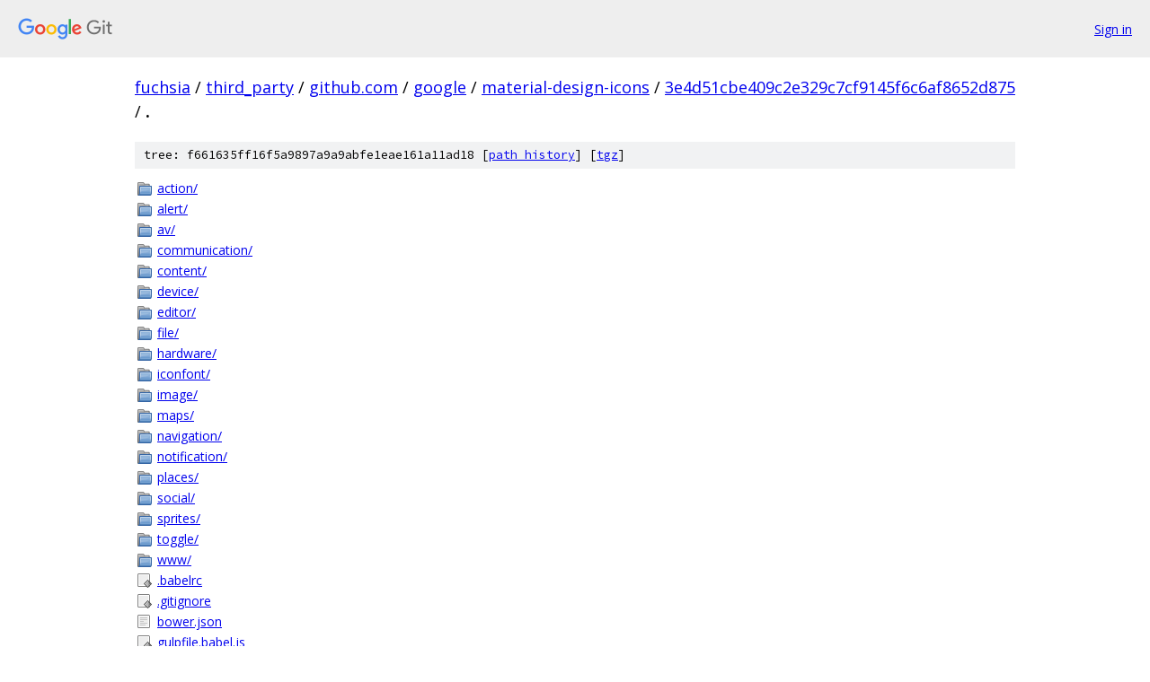

--- FILE ---
content_type: text/html; charset=utf-8
request_url: https://fuchsia.googlesource.com/third_party/github.com/google/material-design-icons/+/3e4d51cbe409c2e329c7cf9145f6c6af8652d875/
body_size: 2339
content:
<!DOCTYPE html><html lang="en"><head><meta charset="utf-8"><meta name="viewport" content="width=device-width, initial-scale=1"><title>/ - third_party/github.com/google/material-design-icons - Git at Google</title><link rel="stylesheet" type="text/css" href="/+static/base.css"><link rel="stylesheet" type="text/css" href="/+static/doc.css"><link rel="stylesheet" type="text/css" href="/+static/prettify/prettify.css"><!-- default customHeadTagPart --></head><body class="Site"><header class="Site-header"><div class="Header"><a class="Header-image" href="/"><img src="//www.gstatic.com/images/branding/lockups/2x/lockup_git_color_108x24dp.png" width="108" height="24" alt="Google Git"></a><div class="Header-menu"> <a class="Header-menuItem" href="https://accounts.google.com/AccountChooser?faa=1&amp;continue=https://fuchsia.googlesource.com/login/third_party/github.com/google/material-design-icons/%2B/3e4d51cbe409c2e329c7cf9145f6c6af8652d875/">Sign in</a> </div></div></header><div class="Site-content"><div class="Container "><div class="Breadcrumbs"><a class="Breadcrumbs-crumb" href="/?format=HTML">fuchsia</a> / <a class="Breadcrumbs-crumb" href="/third_party/">third_party</a> / <a class="Breadcrumbs-crumb" href="/third_party/github.com/">github.com</a> / <a class="Breadcrumbs-crumb" href="/third_party/github.com/google/">google</a> / <a class="Breadcrumbs-crumb" href="/third_party/github.com/google/material-design-icons/">material-design-icons</a> / <a class="Breadcrumbs-crumb" href="/third_party/github.com/google/material-design-icons/+/3e4d51cbe409c2e329c7cf9145f6c6af8652d875">3e4d51cbe409c2e329c7cf9145f6c6af8652d875</a> / <span class="Breadcrumbs-crumb">.</span></div><div class="TreeDetail"><div class="u-sha1 u-monospace TreeDetail-sha1">tree: f661635ff16f5a9897a9a9abfe1eae161a11ad18 [<a href="/third_party/github.com/google/material-design-icons/+log/3e4d51cbe409c2e329c7cf9145f6c6af8652d875/">path history</a>] <span>[<a href="/third_party/github.com/google/material-design-icons/+archive/3e4d51cbe409c2e329c7cf9145f6c6af8652d875.tar.gz">tgz</a>]</span></div><ol class="FileList"><li class="FileList-item FileList-item--gitTree" title="Tree - action/"><a class="FileList-itemLink" href="/third_party/github.com/google/material-design-icons/+/3e4d51cbe409c2e329c7cf9145f6c6af8652d875/action/">action/</a></li><li class="FileList-item FileList-item--gitTree" title="Tree - alert/"><a class="FileList-itemLink" href="/third_party/github.com/google/material-design-icons/+/3e4d51cbe409c2e329c7cf9145f6c6af8652d875/alert/">alert/</a></li><li class="FileList-item FileList-item--gitTree" title="Tree - av/"><a class="FileList-itemLink" href="/third_party/github.com/google/material-design-icons/+/3e4d51cbe409c2e329c7cf9145f6c6af8652d875/av/">av/</a></li><li class="FileList-item FileList-item--gitTree" title="Tree - communication/"><a class="FileList-itemLink" href="/third_party/github.com/google/material-design-icons/+/3e4d51cbe409c2e329c7cf9145f6c6af8652d875/communication/">communication/</a></li><li class="FileList-item FileList-item--gitTree" title="Tree - content/"><a class="FileList-itemLink" href="/third_party/github.com/google/material-design-icons/+/3e4d51cbe409c2e329c7cf9145f6c6af8652d875/content/">content/</a></li><li class="FileList-item FileList-item--gitTree" title="Tree - device/"><a class="FileList-itemLink" href="/third_party/github.com/google/material-design-icons/+/3e4d51cbe409c2e329c7cf9145f6c6af8652d875/device/">device/</a></li><li class="FileList-item FileList-item--gitTree" title="Tree - editor/"><a class="FileList-itemLink" href="/third_party/github.com/google/material-design-icons/+/3e4d51cbe409c2e329c7cf9145f6c6af8652d875/editor/">editor/</a></li><li class="FileList-item FileList-item--gitTree" title="Tree - file/"><a class="FileList-itemLink" href="/third_party/github.com/google/material-design-icons/+/3e4d51cbe409c2e329c7cf9145f6c6af8652d875/file/">file/</a></li><li class="FileList-item FileList-item--gitTree" title="Tree - hardware/"><a class="FileList-itemLink" href="/third_party/github.com/google/material-design-icons/+/3e4d51cbe409c2e329c7cf9145f6c6af8652d875/hardware/">hardware/</a></li><li class="FileList-item FileList-item--gitTree" title="Tree - iconfont/"><a class="FileList-itemLink" href="/third_party/github.com/google/material-design-icons/+/3e4d51cbe409c2e329c7cf9145f6c6af8652d875/iconfont/">iconfont/</a></li><li class="FileList-item FileList-item--gitTree" title="Tree - image/"><a class="FileList-itemLink" href="/third_party/github.com/google/material-design-icons/+/3e4d51cbe409c2e329c7cf9145f6c6af8652d875/image/">image/</a></li><li class="FileList-item FileList-item--gitTree" title="Tree - maps/"><a class="FileList-itemLink" href="/third_party/github.com/google/material-design-icons/+/3e4d51cbe409c2e329c7cf9145f6c6af8652d875/maps/">maps/</a></li><li class="FileList-item FileList-item--gitTree" title="Tree - navigation/"><a class="FileList-itemLink" href="/third_party/github.com/google/material-design-icons/+/3e4d51cbe409c2e329c7cf9145f6c6af8652d875/navigation/">navigation/</a></li><li class="FileList-item FileList-item--gitTree" title="Tree - notification/"><a class="FileList-itemLink" href="/third_party/github.com/google/material-design-icons/+/3e4d51cbe409c2e329c7cf9145f6c6af8652d875/notification/">notification/</a></li><li class="FileList-item FileList-item--gitTree" title="Tree - places/"><a class="FileList-itemLink" href="/third_party/github.com/google/material-design-icons/+/3e4d51cbe409c2e329c7cf9145f6c6af8652d875/places/">places/</a></li><li class="FileList-item FileList-item--gitTree" title="Tree - social/"><a class="FileList-itemLink" href="/third_party/github.com/google/material-design-icons/+/3e4d51cbe409c2e329c7cf9145f6c6af8652d875/social/">social/</a></li><li class="FileList-item FileList-item--gitTree" title="Tree - sprites/"><a class="FileList-itemLink" href="/third_party/github.com/google/material-design-icons/+/3e4d51cbe409c2e329c7cf9145f6c6af8652d875/sprites/">sprites/</a></li><li class="FileList-item FileList-item--gitTree" title="Tree - toggle/"><a class="FileList-itemLink" href="/third_party/github.com/google/material-design-icons/+/3e4d51cbe409c2e329c7cf9145f6c6af8652d875/toggle/">toggle/</a></li><li class="FileList-item FileList-item--gitTree" title="Tree - www/"><a class="FileList-itemLink" href="/third_party/github.com/google/material-design-icons/+/3e4d51cbe409c2e329c7cf9145f6c6af8652d875/www/">www/</a></li><li class="FileList-item FileList-item--executableFile" title="Executable file - .babelrc"><a class="FileList-itemLink" href="/third_party/github.com/google/material-design-icons/+/3e4d51cbe409c2e329c7cf9145f6c6af8652d875/.babelrc">.babelrc</a></li><li class="FileList-item FileList-item--executableFile" title="Executable file - .gitignore"><a class="FileList-itemLink" href="/third_party/github.com/google/material-design-icons/+/3e4d51cbe409c2e329c7cf9145f6c6af8652d875/.gitignore">.gitignore</a></li><li class="FileList-item FileList-item--regularFile" title="Regular file - bower.json"><a class="FileList-itemLink" href="/third_party/github.com/google/material-design-icons/+/3e4d51cbe409c2e329c7cf9145f6c6af8652d875/bower.json">bower.json</a></li><li class="FileList-item FileList-item--executableFile" title="Executable file - gulpfile.babel.js"><a class="FileList-itemLink" href="/third_party/github.com/google/material-design-icons/+/3e4d51cbe409c2e329c7cf9145f6c6af8652d875/gulpfile.babel.js">gulpfile.babel.js</a></li><li class="FileList-item FileList-item--regularFile" title="Regular file - index.html"><a class="FileList-itemLink" href="/third_party/github.com/google/material-design-icons/+/3e4d51cbe409c2e329c7cf9145f6c6af8652d875/index.html">index.html</a></li><li class="FileList-item FileList-item--regularFile" title="Regular file - index.js"><a class="FileList-itemLink" href="/third_party/github.com/google/material-design-icons/+/3e4d51cbe409c2e329c7cf9145f6c6af8652d875/index.js">index.js</a></li><li class="FileList-item FileList-item--regularFile" title="Regular file - LICENSE"><a class="FileList-itemLink" href="/third_party/github.com/google/material-design-icons/+/3e4d51cbe409c2e329c7cf9145f6c6af8652d875/LICENSE">LICENSE</a></li><li class="FileList-item FileList-item--regularFile" title="Regular file - package.json"><a class="FileList-itemLink" href="/third_party/github.com/google/material-design-icons/+/3e4d51cbe409c2e329c7cf9145f6c6af8652d875/package.json">package.json</a></li><li class="FileList-item FileList-item--regularFile" title="Regular file - README.md"><a class="FileList-itemLink" href="/third_party/github.com/google/material-design-icons/+/3e4d51cbe409c2e329c7cf9145f6c6af8652d875/README.md">README.md</a></li></ol><div class="InlineReadme"><div class="InlineReadme-path">README.md</div><div class="doc"><h1><a class="h" name="Material-design-icons" href="#Material-design-icons"><span></span></a><a class="h" name="material-design-icons" href="#material-design-icons"><span></span></a>Material design icons</h1><p>Material design icons are the official <a href="http://www.google.com/design/spec/style/icons.html#icons-system-icons">icon set</a> from Google that are designed under the <a href="http://www.google.com/design/spec">material design guidelines</a>.</p><h3><a class="h" name="2_1-Update" href="#2_1-Update"><span></span></a><a class="h" name="2_1-update" href="#2_1-update"><span></span></a>2.1 Update</h3><p>The 2.1 update adds 96 new icons!</p><p>Check out what&#39;s new in the <a href="https://www.google.com/design/icons/">material icons library</a>.</p><h2><a class="h" name="Getting-Started" href="#Getting-Started"><span></span></a><a class="h" name="getting-started" href="#getting-started"><span></span></a>Getting Started</h2><p>Read the <a href="http://google.github.io/material-design-icons/">developer guide</a> on how to use the material design icons in your project.</p><h3><a class="h" name="Using-a-font-collection" href="#Using-a-font-collection"><span></span></a><a class="h" name="using-a-font-collection" href="#using-a-font-collection"><span></span></a>Using a font collection</h3><p>The <code class="code">iconfont</code> folder contains pre-generated font files that can be included in a project. This is especially convenient for the web; however, it is generally better to link to the web font hosted on Google Fonts:</p><pre class="code"><span class="tag">&lt;link</span><span class="pln"> </span><span class="atn">href</span><span class="pun">=</span><span class="atv">&quot;https://fonts.googleapis.com/icon?family=Material+Icons&quot;</span><span class="pln">
      </span><span class="atn">rel</span><span class="pun">=</span><span class="atv">&quot;stylesheet&quot;</span><span class="tag">&gt;</span><span class="pln">
</span></pre><p>Read more in the <a href="http://google.github.io/material-design-icons/#icon-font-for-the-web">font portion</a> of our full developer guide.</p><h3><a class="h" name="Using-symbols-and-sprites" href="#Using-symbols-and-sprites"><span></span></a><a class="h" name="using-symbols-and-sprites" href="#using-symbols-and-sprites"><span></span></a>Using symbols and sprites</h3><p>The <code class="code">css-sprite</code> and <code class="code">svg-sprite</code> folders contain pre-generated sprite sheets, as well as svg symbols that can be <code class="code">&lt;use&gt;</code>d more directly and with fewer constraints. Instructions for using them are in the <a href="https://github.com/google/material-design-icons/tree/master/sprites">sprites documentation</a>.</p><h2><a class="h" name="Polymer-icons" href="#Polymer-icons"><span></span></a><a class="h" name="polymer-icons" href="#polymer-icons"><span></span></a>Polymer icons</h2><p>If you wish to use the icon set with Polymer, we recommend consuming them via the <a href="https://github.com/polymerelements/iron-icons"><code class="code">&lt;iron-icons&gt;</code></a> element (<a href="https://github.com/Polymer/core-icons"><code class="code">&lt;core-icons&gt;</code></a> in v0.5).</p><h2><a class="h" name="License" href="#License"><span></span></a><a class="h" name="license" href="#license"><span></span></a>License</h2><p>We have made these icons available for you to incorporate them into your products under the <a href="http://creativecommons.org/licenses/by/4.0/">Creative Common Attribution 4.0 International License (CC-BY 4.0)</a>. Feel free to remix and re-share these icons and documentation in your products. We&lsquo;d love attribution in your app&rsquo;s <em>about</em> screen, but it&#39;s not required. The only thing we ask is that you not re-sell the icons themselves.</p></div></div></div></div> <!-- Container --></div> <!-- Site-content --><footer class="Site-footer"><div class="Footer"><span class="Footer-poweredBy">Powered by <a href="https://gerrit.googlesource.com/gitiles/">Gitiles</a>| <a href="https://policies.google.com/privacy">Privacy</a>| <a href="https://policies.google.com/terms">Terms</a></span><span class="Footer-formats"><a class="u-monospace Footer-formatsItem" href="?format=TEXT">txt</a> <a class="u-monospace Footer-formatsItem" href="?format=JSON">json</a></span></div></footer></body></html>